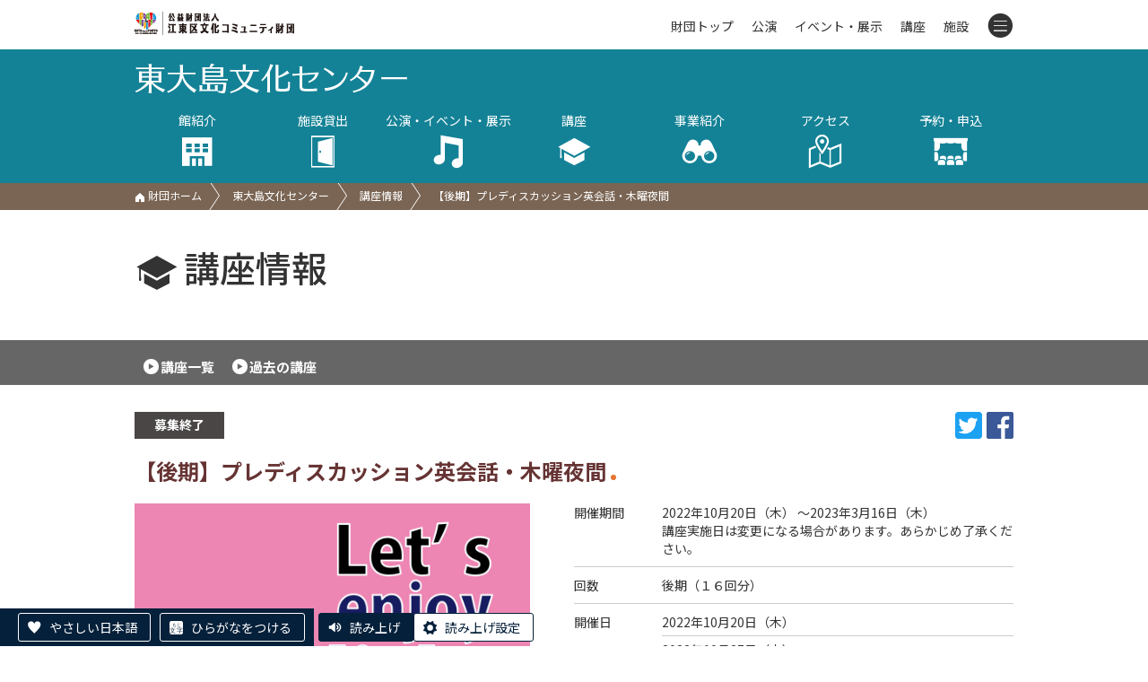

--- FILE ---
content_type: text/html; charset=UTF-8
request_url: https://www.kcf.or.jp/higashiojima/koza/detail/?id=2084
body_size: 5437
content:
<!DOCTYPE html>
<html lang="ja">
  <head>
    <script async src="https://s.yimg.jp/images/listing/tool/cv/ytag.js"></script>
    <script>
    window.yjDataLayer = window.yjDataLayer || [];
    function ytag() { yjDataLayer.push(arguments); }
    ytag({
      "type":"yjad_retargeting",
      "config":{
        "yahoo_retargeting_id": "58CCIX36OP",
        "yahoo_retargeting_label": "",
        "yahoo_retargeting_page_type": "",
        "yahoo_retargeting_items":[
          {item_id: '', category_id: '', price: '', quantity: ''}
        ]
      }
    });
    </script>

    <meta charset="utf-8">
    <meta http-equiv="X-UA-Compatible" content="IE=edge">
    <meta name="viewport" content="width=device-width, initial-scale=1">

    <title>【後期】プレディスカッション英会話・木曜夜間 | 東大島文化センター | 公益財団法人 江東区文化コミュニティ財団</title>

    <!-- Google Tag Manager -->
    <script>(function(w,d,s,l,i){w[l]=w[l]||[];w[l].push({'gtm.start':
    new Date().getTime(),event:'gtm.js'});var f=d.getElementsByTagName(s)[0],
    j=d.createElement(s),dl=l!='dataLayer'?'&l='+l:'';j.async=true;j.src=
    'https://www.googletagmanager.com/gtm.js?id='+i+dl;f.parentNode.insertBefore(j,f);
    })(window,document,'script','dataLayer','GTM-PKP83VD');</script>
    <!-- End Google Tag Manager -->

    <link rel="stylesheet" href="../../../css/style.css">
    <link rel="stylesheet" href="../../../css/slider-pro.min.css">
    <link rel="stylesheet" href="../../../css/lightbox.min.css">
    <link rel="stylesheet" href="../../../css/slider-pro.min.css">
    <link rel="stylesheet" href="../../../cms/site/css/extend.css">
    <script src="../../../js/jquery-1.12.4.min.js"></script>
    <script src="../../../js/jquery.cookie.js"></script>
    <script src="../../../js/jquery.sliderPro.min.js"></script>
    <script src="../../../js/jquery.adaptive-backgrounds.js"></script>
    <script src="../../../js/site.js"></script>
    <script src="../../../cms/site/js/extend.js"></script>
    <script src="//translate.google.com/translate_a/element.js?cb=googleTranslateElementInit"></script>
    <script>
      (function(i,s,o,g,r,a,m){i['GoogleAnalyticsObject']=r;i[r]=i[r]||function(){
        (i[r].q=i[r].q||[]).push(arguments)},i[r].l=1*new Date();a=s.createElement(o),
        m=s.getElementsByTagName(o)[0];a.async=1;a.src=g;m.parentNode.insertBefore(a,m)
      })(window,document,'script','https://www.google-analytics.com/analytics.js','ga');

      ga('create', 'UA-91312889-1', 'auto');
      ga('send', 'pageview');
    </script>

    <!-- Google tag (gtag.js) -->
    <script async src="https://www.googletagmanager.com/gtag/js?id=AW-392424829"></script>
    <script>
      window.dataLayer = window.dataLayer || [];
      function gtag(){dataLayer.push(arguments);}
      gtag('js', new Date());
      gtag('config', 'AW-392424829');
    </script>

    

    <!-- Facebook Pixel Code -->
    <script>
    !function(f,b,e,v,n,t,s)
    {if(f.fbq)return;n=f.fbq=function(){n.callMethod?
    n.callMethod.apply(n,arguments):n.queue.push(arguments)};
    if(!f._fbq)f._fbq=n;n.push=n;n.loaded=!0;n.version='2.0';
    n.queue=[];t=b.createElement(e);t.async=!0;
    t.src=v;s=b.getElementsByTagName(e)[0];
    s.parentNode.insertBefore(t,s)}(window, document,'script',
    'https://connect.facebook.net/en_US/fbevents.js');
    fbq('init', '965264170885511');
    fbq('track', 'PageView');
    </script>
    <noscript><img height="1" width="1" style="display:none"
    src="https://www.facebook.com/tr?id=965264170885511&ev=PageView&noscript=1" alt="facebook"/></noscript>
    <!-- End Facebook Pixel Code -->

    <!-- やさしい日本語 -->
    <script src="https://tsutaeru.cloud/assets/snippet/js/tsutaeru-v2.js?button=easy,ruby"></script>
    <script>_tsutaeru.speech.button()</script>
  </head>
  <body class="higashiojima koza detail">
    <!-- Google Tag Manager (noscript) -->
    <noscript>
        <iframe title="TGM" src="https://www.googletagmanager.com/ns.html?id=GTM-PKP83VD" height="0" width="0" style="display:none;visibility:hidden"></iframe>
    </noscript>
    <!-- End Google Tag Manager (noscript) -->

    <header id="header" class="hd fcl_top ">
        <div id="google_translate_element"></div>
        <div class="inner">
            <a href="../../../">
                <img class="hd_logo" src="../../../images/common/logo_s.png" alt="公益財団法人 江東区文化コミュニティ財団"/>
            </a>
            <nav class="hd_menu">
                <ul>
                    <li class="m0"><a href="../../../">財団トップ</a></li>
                    <li class="m1"><a href="../../../event/?mode=res&type=公演,">公演</a></li>
                    <li class="m2"><a href="../../../event/?mode=res&type=イベント,展示,">イベント・展示</a></li>
                    <li class="m3"><a href="../../../koza/">講座</a></li>
                    <li class="m4"><a href="../../../shisetsu/">施設</a></li>
                    <li class="m5">
                        <a class="tgl" id="tgl_menu"><i class="icon-menu"></i></a>
                        <div class="inside">
                            <div class="m_unit">
                            <div class="group">公演・イベント</div>
                            <p><a href="../../../event/?mode=res&type=公演,">公演情報</a><a href="../../../event/?mode=res&type=イベント,展示,">イベント・展示情報</a><a href="../../../yoyaku/ticket/">チケット予約</a><a href="../../../tomo/">ティアラ友の会</a></p>
                            </div>
                            <div class="m_unit">
                            <div class="group">講座を受ける</div>
                            <p><a href="../../../koza/">講座情報</a><a href="../../../yoyaku/koza/">講座申込</a></p>
                            </div>
                            <div class="m_unit">
                            <div class="group">コンテンツ</div>
                            <p>
                                <a href="../../../info/">お知らせ一覧</a>
                                <a href="../../../jigyo/">事業一覧</a>
                                <a href="../../../pr/">各種広報紙</a>
                                <a href="../../../josetsu/">常設展示案内</a>
                                <a href="../../../group/">グループ活動紹介</a>
                                <a href="../../../lp/event/">おすすめイベント</a>
                                <a href="../../../donation/">ご寄附のお願い</a>
                                <a href="../../../contact/">お問い合わせ</a>
                            </p>
                            </div>
                            <div class="m_unit">
                                <div class="group">施設を利用する</div>
                                <p>
                                    <a href="../../../shisetsu/">施設一覧</a>
                                    <a href="../../../yoyaku/shisetsu/">施設予約・空き状況</a>
                                </p>
                            </div>
                            <div class="m_list">
                                <a href="../../../koto/">江東区文化センター</a>
                                <a href="../../../morishita/">森下文化センター</a>
                                <a href="../../../furuishiba/">古石場文化センター</a>
                                <a href="../../../toyosu/">豊洲文化センター</a>
                                <a href="../../../kameido/">亀戸文化センター</a>
                                <a href="../../../higashiojima/">東大島文化センター</a>
                                <a href="../../../sunamachi/">砂町文化センター</a>
                                <a href="../../../sogo/">総合区民センター</a>
                                <a href="../../../tiara/">ティアラこうとう</a>
                                <a href="../../../fukagawa/">深川江戸資料館</a>
                                <a href="../../../basho/">芭蕉記念館</a>
                                <a href="../../../nakagawa/">中川船番所資料館</a>
                            </div>
                        </div>
                    </li>
                </ul>
            </nav>
        </div>
    </header>
    <div class="title_wrap">
        <div class='fcl_title'><div class='inner'><a class='fcl_title_logo' href='../../../higashiojima/'><img src='../../../images/higashiojima/title.png' alt='東大島文化センター'></a><ul class='fcl_hd_menu hepta'><li><a href='../../../higashiojima/outline/'>館紹介<br><i class='icon-hall'></i></a><div class='hide'><a href='../../../higashiojima/outline/'>館の概要</a><a href='../../../higashiojima/outline/floor/'>フロアガイド</a><a href='../../../higashiojima/outline/service/'>サービス案内</a><a href='../../../higashiojima/outline/barrierfree/'>バリアフリー</a><a href='../../../higashiojima/outline/goods/'>販売物</a><a href='../../../higashiojima/outline/pr/'>広報紙</a><a href='../../../higashiojima/outline/group/'>グループ活動</a><a href='../../../higashiojima/outline/docs/'>各種ダウンロード</a></div></li><li><a href='../../../higashiojima/shisetsu/ichiran/'>施設貸出<br><i class='icon-door'></i></a><div class='hide'><a href='../../../higashiojima/shisetsu/ichiran/'>施設一覧</a><a href='../../../higashiojima/shisetsu/fee/'>施設利用料金</a><a href='../../../higashiojima/shisetsu/equipment/'>器具利用料金</a><a href='../../../higashiojima/shisetsu/use/'>ご利用にあたって</a><a href='../../../higashiojima/shisetsu/apply/'>申込方法</a></div></li><li><a href='../../../higashiojima/event/'>公演・イベント・展示<br><i class='icon-music'></i></a></li><li><a href='../../../higashiojima/koza/'>講座<br><i class='icon-hat'></i></a></li><li class='li_jigyo'><a href='../../../higashiojima/jigyo/river-tour/'>事業紹介<br><i class='icon-zoom'></i></a><div class='hide'><a href='../../../higashiojima/jigyo/river-tour/'>リバー事業</a></div></li><li><a href='../../../higashiojima/access/'>アクセス<br><i class='icon-map'></i></a></li><li><a href='../../../yoyaku/'>予約・申込<br><i class='icon-reserve'></i></a><div class='hide'><a href='../../../yoyaku/shisetsu/'>施設予約</a><a href='../../../yoyaku/ticket/'>チケット予約</a><a href='../../../yoyaku/koza/'>講座申込</a></div></li></ul></div></div>
        <div class='path'><div class='inner'><p><a href='../../../'><i class='icon-home'></i> 財団ホーム</a><a href='../../../higashiojima/'>東大島文化センター</a><a href='../../../higashiojima/koza/'>講座情報</a><span>【後期】プレディスカッション英会話・木曜夜間</span></p></div></div>
    </div>
    <div class="inner">
      <h1 class="grand_title"><i class="icon-hat"></i>講座情報</h1>
    </div>
    <div class="ev_switch">
      <div class="inner"><a href="../">講座一覧</a><a href="../?date=past">過去の講座</a></div>
    </div>
    <div class="inner" id="changeArea">
      <section>
        <p class="r snsbtns">
            <span class="info_type type_out">募集終了</span>
            <span class="sns_wrap"><a class='window' href='https://twitter.com/share?url=https%3A%2F%2Fwww.kcf.or.jp%2Fhigashiojima%2Fkoza%2Fdetail%2F%3Fid%3D2084' target='_blank'><img src='../../../cms/site/img/sns_tw.png' alt='twitter'></a><a class='window' href='https://www.facebook.com/sharer/sharer.php?u=https%3A%2F%2Fwww.kcf.or.jp%2Fhigashiojima%2Fkoza%2Fdetail%2F%3Fid%3D2084' target='_blank'><img src='../../../cms/site/img/sns_fb.png' alt='facebook'></a></span>
        </p>
        <p class="detail_catch"></p>
        <h2 class="detail_title">【後期】プレディスカッション英会話・木曜夜間<span class="genre play"></span></h2>
        <p class="detail_catch"></p>
        <section class='event_info_wrap'><div class='flo_l img_wrap'><figure class='main_img' style='background-color:#ffffff;'><img src='../../../cms/files/image/id2084_29244.jpg' alt=''></figure><div class='detail_caption'></div><div class='instructor'><p>講師<br>（一財）英語教育協議会所属ネイティブ・スピーカー外国人講師<br></p></div></div><div class='event_info'><dl><dt>開催期間</dt><dd>2022年10月20日（<label class='black'>木</label>） ～2023年3月16日（<label class='black'>木</label>）<br>講座実施日は変更になる場合があります。あらかじめ了承ください。</dd><dt>回数</dt><dd>後期（１６回分）</dd><dt>開催日</dt><dd><table><tr><th>2022年10月20日（<label class='black'>木</label>）</th><td></td></tr><tr><th>2022年10月27日（<label class='black'>木</label>）</th><td></td></tr><tr><th>2022年11月10日（<label class='black'>木</label>）</th><td></td></tr><tr><th>2022年11月17日（<label class='black'>木</label>）</th><td></td></tr><tr><th>2022年11月24日（<label class='black'>木</label>）</th><td></td></tr><tr><th>2022年12月1日（<label class='black'>木</label>）</th><td></td></tr><tr><th>2022年12月8日（<label class='black'>木</label>）</th><td></td></tr><tr><th>2022年12月15日（<label class='black'>木</label>）</th><td></td></tr><tr><th>2023年1月12日（<label class='black'>木</label>）</th><td></td></tr><tr><th>2023年1月19日（<label class='black'>木</label>）</th><td></td></tr><tr><th>2023年1月26日（<label class='black'>木</label>）</th><td></td></tr><tr><th>2023年2月2日（<label class='black'>木</label>）</th><td>※成果確認テストのみ実施（予定）</td></tr><tr><th>2023年2月9日（<label class='black'>木</label>）</th><td></td></tr><tr><th>2023年2月16日（<label class='black'>木</label>）</th><td></td></tr><tr><th>2023年3月2日（<label class='black'>木</label>）</th><td></td></tr><tr><th>2023年3月9日（<label class='black'>木</label>）</th><td></td></tr><tr><th>2023年3月16日（<label class='black'>木</label>）</th><td></td></tr></table></dd><dt>時間</dt><dd>19時00分～20時30分</dd><dt>会場</dt><dd>東大島文化センター　３階　第４研修室</dd><dt>講座番号</dt><dd>280318</dd></dl></div></section><section><h2 class='heading_under'>内容</h2><div class='kikaku_explanation'>仕事、学校、娯楽など標準的な話し方を通して、主要な点を理解します。<br />
身近なことや個人的に関心のある話題について、筋の通った表現力を身に付けます。<br />
（対象レベル／英検準２級～２級程度・ＴＯＥＩＣⓇ４５０点～５７０点程度）<br />
※本講座は１年コースのため途中入講になります。</div></section>
        
      </section>
      <p class="ev_detail_nav"><a href="../" onclick="history.back();return false;"><img src="../../../images/event/btn_prev.png" alt="前のページに戻る"></a><a href="../../../koza/"><img src="../../../images/event/btn_all_koza.png" alt="全ての講座から探す"></a></p>
    </div>
    <footer class="ft">
        <div id="pagetop" class="pagetop"><a href="#header"><img src="../../../images/common/up.png" alt="ページトップへ移動"></a></div>
        <div class="ft_address">
            <address>江東区東大島文化センター<br>〒136-0072 東京都江東区大島8-33-9 <br>TEL 03-3681-6331 　FAX 03-3636-5825</address>
        </div>
        <div class="ft_link">
            <p>
                <a href="../../../outline/">&gt;財団について</a>
                <a href="../../../disclosure/">&gt;情報公開</a>
                <a href="../../../compliance/">&gt;コンプライアンス指針</a>
                <a href="../../../privacy/">&gt;プライバシーポリシー</a>
                <a href="../../../accessibility/">&gt;ウェブアクセシビリティ方針</a>
                <a href="../../../copyright/">&gt;著作権等について</a>
                <a href="../../../trade/">&gt;特定商取引法に基づく表記</a>
            <p>
                <a href="../../../enquete/">&gt;利用者アンケート結果</a>
                <a href="../../../ad_link/">&gt;広告募集</a>
            </p>
            <div class="cp"><span>© Koto City Culture and Community Foundation. All Rights Reserved.</span></div>
        </div>
    </footer>
    
    <script src="../../../js/lightbox.min.js"></script>
  </body>
</html>